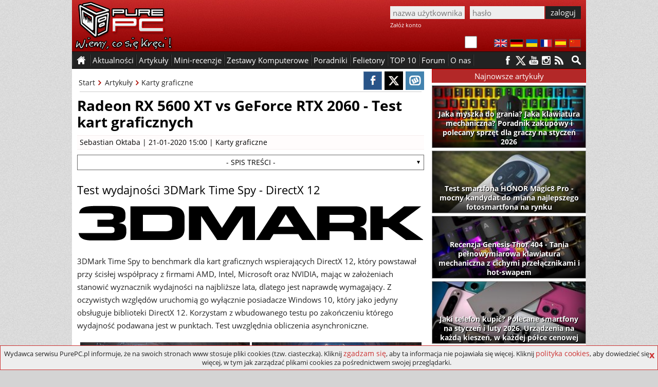

--- FILE ---
content_type: text/html; charset=utf-8
request_url: https://www.purepc.pl/radeon-rx-5600-xt-vs-geforce-rtx-2060-test-kart-graficznych?page=0,4
body_size: 13372
content:
<!DOCTYPE html>
<html dir="ltr" lang="pl-PL" itemscope itemtype="http://schema.org/Article">
<head>
<meta charset="utf-8">
<title>Radeon RX 5600 XT vs GeForce RTX 2060 - Test kart graficznych  (strona 5) | PurePC.pl</title>
<!-- Google tag (gtag.js) --><script async src="https://www.googletagmanager.com/gtag/js?id=G-W6S9PP47RV"></script>
<script>window.dataLayer = window.dataLayer || []; function gtag(){dataLayer.push(arguments);} gtag('js', new Date()); gtag('config', 'G-W6S9PP47RV');</script>
<script type="application/ld+json">
    {
      "@context": "https://schema.org",
      "@type": "Organization",
      "url": "https://www.purepc.pl",
      "logo": "https://www.purepc.pl/skin/purepc_logo.png"
    }
</script>
<meta name="description" content="Radeon RX 5600 XT vs GeForce RTX 2060 - Test kart graficznych  (strona 5) Radeon RX 5600 XT vs GeForce RTX 2060 czyli test kart graficznych za około 1300-1400 złotych. Która będzie lepsza do grania? Która jest bardziej opłacalna?">
<link rel="icon" type="image/png" href="/favicon.png" sizes="128x128">
<link rel="apple-touch-icon" sizes="128x128" href="/favicon.png">
<meta name="keywords" content="amd,cena,geforce,gry komputerowe,navi,nvidia,opłacalność,premiera,radeon,radeon rx 5600 xt,rtx 2060,specyfikacja,test,turing,wydajność">
<meta name="news_keywords" content="amd,cena,geforce,gry komputerowe,navi,nvidia,opłacalność,premiera,radeon,radeon rx 5600 xt,rtx 2060,specyfikacja,test,turing,wydajność">
<meta property="article:tag" content="amd,cena,geforce,gry komputerowe,navi,nvidia,opłacalność,premiera,radeon,radeon rx 5600 xt,rtx 2060,specyfikacja,test,turing,wydajność" /><meta property="article:published_time" content="2020-01-21T15:00:02+01:00">
<meta property="fb:app_id" content="1799556276945654">
<meta property="og:locale" content="pl_PL">
<meta property="og:type" content="article">
<meta property="og:url" content="https://www.purepc.pl/radeon-rx-5600-xt-vs-geforce-rtx-2060-test-kart-graficznych?page=0,4">
<meta property="og:title" content="Radeon RX 5600 XT vs GeForce RTX 2060 - Test kart graficznych  | PurePC.pl">
<meta property="og:description" content="Radeon RX 5600 XT vs GeForce RTX 2060 - Test kart graficznych  (strona 5) Radeon RX 5600 XT vs GeForce RTX 2060 czyli test kart graficznych za około 1300-1400 złotych. Która będzie lepsza do grania? Która jest bardziej opłacalna?">
<meta property="og:site_name" content="PurePC.pl">
<meta property="og:image" content="https://www.purepc.pl/files/Image/ArtykulHeadlines/27995.jpg">
<meta property="og:image:secure_url" content="https://www.purepc.pl/files/Image/ArtykulHeadlines/27995.jpg">
<meta property="og:image:width" content="497">
<meta property="og:image:height" content="222">
<meta itemprop="url" content="https://www.purepc.pl/radeon-rx-5600-xt-vs-geforce-rtx-2060-test-kart-graficznych?page=0,4">
<meta itemprop="name" content="Radeon RX 5600 XT vs GeForce RTX 2060 - Test kart graficznych  | PurePC.pl">
<meta itemprop="author" itemtype="Person" content="Sebastian Oktaba">
<meta itemprop="datePublished" content="2020-01-21T15:00:02+01:00">
<meta itemprop="dateModified" content="2020-01-21T15:00:02+01:00">
<meta itemprop="headline" content="Radeon RX 5600 XT vs GeForce RTX 2060 - Test kart graficznych  | PurePC.pl">
<meta itemprop="description" content="Radeon RX 5600 XT vs GeForce RTX 2060 - Test kart graficznych  (strona 5) Radeon RX 5600 XT vs GeForce RTX 2060 czyli test kart graficznych za około 1300-1400 złotych. Która będzie lepsza do grania? Która jest bardziej opłacalna?">
<meta itemprop="image" content="https://www.purepc.pl/files/Image/ArtykulHeadlines/27995.jpg">
<link rel="image_src" href="https://www.purepc.pl/files/Image/ArtykulHeadlines/27995.jpg">
<meta name="twitter:card" content="summary_large_image">
<meta name="twitter:site" content="@PurePC_">
<meta name="twitter:title" content="Radeon RX 5600 XT vs GeForce RTX 2060 - Test kart graficznych  | PurePC.pl">
<meta name="twitter:description" content="Radeon RX 5600 XT vs GeForce RTX 2060 - Test kart graficznych  (strona 5) Radeon RX 5600 XT vs GeForce RTX 2060 czyli test kart graficznych za około 1300-1400 złotych. Która będzie lepsza do grania? Która jest bardziej opłacalna?">
<meta name="twitter:creator" content="@PurePC_">
<meta name="twitter:image:src" content="https://www.purepc.pl/files/Image/ArtykulHeadlines/27995.jpg">
<link rel="prev" href="https://www.purepc.pl/radeon-rx-5600-xt-vs-geforce-rtx-2060-test-kart-graficznych?page=0,3"><link rel="next" href="https://www.purepc.pl/radeon-rx-5600-xt-vs-geforce-rtx-2060-test-kart-graficznych?page=0,5"><link rel="canonical" href="https://www.purepc.pl/radeon-rx-5600-xt-vs-geforce-rtx-2060-test-kart-graficznych?page=0,4">
<link rel="home" href="https://www.purepc.pl/" title="PurePC.pl">
<meta http-equiv="X-UA-Compatible" content="IE=edge">
<meta content="initial-scale=1.0" name="viewport">
<link rel="stylesheet" href="/skin/a.css?1a" type="text/css" media="all">
<link rel="alternate" type="application/rss+xml" title="PurePC: Najnowsze artykuły i aktualności" href="/rss_all.xml">
<link rel="alternate" type="application/rss+xml" title="PurePC: Najnowsze artykuły" href="/rss_arts.xml">
<link rel="alternate" type="application/rss+xml" title="PurePC: Najnowsze aktualności" href="/rss_news.xml">
<meta name="google-translate-customization" content="e42546c2edf81a46-14a2f94aec65d1de-gfff02131c2953569-d">
<script id="ppcjs" src="/skin/js_n.js?1a"></script>
<script>
$(window).load(function(){
	var lhash = location.hash;
	$(".comment .content > blockquote").each(function(){
		$(this).addClass('quote_long');
		$(this).append('<div class="quote_seemore">pokaż cytowany tekst</div>');
	});
	$(".comment .content").each(function(){
		if(!$(this).hasClass('commrate_low')){ 
	  		if($(this).height()>300){
				$(this).addClass('comm_longx');
			}
		}
	});
	$(".comm_longx").each(function(){
		$(this).removeClass('comm_longx');
		$(this).addClass('comm_long');
		$(this).append('<div class="comm_seemore">pokaż więcej</div>');
	});
	$('.quote_seemore').on('click',function(){
		$(this).parent().removeClass('quote_long');
		$(this).remove();
	});
	$('.comm_seemore').on('click',function(){
		$(this).parent().removeClass('comm_long');
		$(this).remove();
	});
	function load_comms(){
		$.get("/tools.php", { comm_load:27995 } ).done(function(data){
			$('.comments_wrap').html(data);
			$(".comment .content > blockquote").each(function() {
				$(this).addClass('quote_long');
				$(this).append('<div class="quote_seemore">pokaż cytowany tekst</div>');
			});
			$(".comment .content").each(function(){
				if(!$(this).hasClass('commrate_low')){ 
			  		if($(this).height()>300){
						$(this).addClass('comm_longx');
					}
				}
			});
			$(".comm_longx").each(function(){
				$(this).removeClass('comm_longx');
				$(this).addClass('comm_long');
				$(this).append('<div class="comm_seemore">pokaż więcej</div>');
			});
			$('.quote_seemore').on('click',function(){
				$(this).parent().removeClass('quote_long');
				$(this).remove();
			});
			$('.comm_seemore').on('click',function(){
				$(this).parent().removeClass('comm_long');
				$(this).remove();
			});
			if(window.location.hash){
				hash = location.href.split('#')[1];
				if(hash=='new') { $('html, body').animate({scrollTop: $(".new").first().offset().top-80}, 500);}
				else {$('html, body').animate({scrollTop: $("#"+hash).offset().top-80}, 500); }
			}
			else 
			$('html, body').animate({scrollTop: $("#comments").first().offset().top-60}, 500);
		});
	}
	if(lhash!='' && !$('#edit-comment-wrapper').length){load_comms();}
	$('.load_comments').click(function(){
		load_comms();
	});

if($('.wykres_wynik .lbl').length)
{
	$('.wykres_wynik').on('click',function(){
		if($(this).hasClass('wactive')) {
			$(".whover .wykres_wynik .lbl").each(function(index){
				$(this).text($(this).parent().attr('title'));
	    	});
			$(".whover .lblo").each(function(index){
				$(this).text($(this).prev().attr('title'));
	    	});
			$('.whover').removeClass('whover');
			$(this).removeClass('wactive');
		}
		else
		{
			$('.wactive').removeClass('wactive');
			$(this).addClass('wactive');
			$(".whover .wykres_wynik .lbl").each(function(index){
				$(this).text($(this).parent().attr('title'));
	    	});
			$(".whover .lblo").each(function(index){
				$(this).text($(this).prev().attr('title'));
	    	});
			$('.whover').removeClass('whover');
			if($(this).parent().parent().hasClass('wwgroup')){
				$(this).parent().parent().parent().addClass('whover');
			}
			else
			{
				$(this).parent().parent().addClass('whover');
			}
			seta=$(this).attr('title');
			$(".whover .wykres_wynik .lbl").each(function(index){
				proc=parseFloat(($(this).parent().attr('title')/seta)*100).toFixed(2)
				while(proc.charAt(proc.length-1)=='0'){proc=proc.slice(0,-1);}
				if(proc.charAt(proc.length - 1)=='.')proc=proc.slice(0,-1);
				$(this).text(proc+'%');
		    });
			$(".whover .lblo").each(function(index){
				proc=parseFloat(($(this).prev().attr('title')/seta)*100).toFixed(2)
				while(proc.charAt(proc.length-1)=='0'){proc=proc.slice(0,-1);}
				if(proc.charAt(proc.length - 1)=='.')proc=proc.slice(0,-1);
				$(this).text(proc+'%');
		    });
		}
    });
}
if ($('.PageMenuList ul li').length)
{
	$('.PageMenuList ul').hide();$('.PageMenuList').click(function(){$(this).children('ul').toggle();});
}
});
</script>
<script>var _gaq = _gaq || []; _gaq.push(['_setAccount', 'UA-7851040-9']); _gaq.push(['_setDomainName', 'purepc.pl']); _gaq.push(['_trackPageview']);
(function() { var ga = document.createElement('script'); ga.type = 'text/javascript'; ga.async = true; 
ga.src = 'https://ssl.google-analytics.com/ga.js'; var s = document.getElementsByTagName('script')[0]; s.parentNode.insertBefore(ga, s);
})();</script>
<script>
$(document).ready(function(){
	$('#reportbug').on('click',function(){ $('#bugsbox').show(); });
	$('#bugsclose').on('click',function(){ $(this).parent().parent().hide(); });
	$('#reportsend').on('click',function(){
		$.post(window.location.href, { reportbug: 'yes', bugtype: 1, bugtext: $('#bugtext').val(), bugmail: $('#bugmail').val(), bugsec: $('#bugsec').val() } ).done(function( data ) { alert('Zgłoszenie zostało wysłane. Dziękujemy.'); $('#bugsbox').hide(); }); return false;
	});
});
</script></head><body class="b_node">
<div class="dmbtnbox"><input class="dmbtn" type="checkbox" id="dmbtn" ><label for="dmbtn"></label></div>
<div id="bugsbox"><div id="form"><div style="text-align:center;margin:10px 0">Zgłoś błąd</div><div id="bugsclose">X</div><form enctype="multipart/form-data">
<div id="red">Zanim wyślesz zgłoszenie, upewnij się że przyczyną problemów nie jest dodatek blokujący reklamy.<br>Błędy w spisie treści artykułu zgłaszaj jako "błąd w TREŚCI".</div>
<div><div>Typ zgłoszenia</div><div><select id="bugtype" name="bugtype" required><option value="">wybierz typ zgłoszenia</option><option value="1">błąd w TREŚCI artykułu lub newsa</option><option value="2">błąd w działaniu, wyświetlaniu strony portalu</option></select></div></div>
<div><div>Treść zgłoszenia</div><div><textarea maxlength="999" id="bugtext" name="bugtext" required></textarea></div></div>
<div><div>Twój email (opcjonalnie)</div><div><input type="text" id="bugmail" name="bugmail" value=""></div></div>
<div><div>Nie wypełniaj tego pola</div><div><input type="text" id="bugsec" name="bugsec" value=" "></div></div>
<div><div><input id="reportsend" type="submit" value="Wyślij zgłoszenie błędu"></div></div></form></div></div><div id="fb-root"></div>
<script>(function(d, s, id) {
  var js, fjs = d.getElementsByTagName(s)[0];
  if (d.getElementById(id)) return;
  js = d.createElement(s); js.id = id;
  js.src = "//connect.facebook.net/pl_PL/sdk.js#xfbml=1&version=v2.3";
  fjs.parentNode.insertBefore(js, fjs);
}(document, 'script', 'facebook-jssdk'));</script>
<style>body{background:#d4d4d4 url("/skin/ppc_bg.jpg")}</style><noscript><style>a{display:none !important}</style><div style="width:980px;margin:0 auto;background:yellow;color:#000;padding:10px;text-align:center">Wygląda na to, że masz wyłączony Javascript.<br>Włącz go, bo bez niego portal nie działa prawidłowo - niektóre elementy strony mogą nie działać lub nie być poprawnie wyświetlane.</div></noscript>
<div class="header" id="top"><a id="logo" href="https://www.purepc.pl" title="PurePC.pl - polecane zestawy komputerowe, testy sprzętu, recenzje gier, relacje z wydarzeń i wiele więcej."><img src="/skin/purepc_logo.png" alt="PurePC.pl - polecane zestawy komputerowe, testy sprzętu, recenzje gier, relacje z wydarzeń i wiele więcej."></a>
<div class="loginbox">
<form action="/user?destination=/radeon-rx-5600-xt-vs-geforce-rtx-2060-test-kart-graficznych?page=0,4" method="post"  accept-charset="UTF-8">
<input type="hidden" name="form_build_id" value=""><input type="hidden" name="form_id" value="user_login" /><input type="text" name="name" class="input login" value="" placeholder="nazwa użytkownika" required><input class="input password" type="password" name="pass" placeholder="hasło" value="" required><input class="button" type="submit" name="op" value="zaloguj"><div class="cr"></div><a rel="nofollow" href="https://www.purepc.pl/user/register" class="register">Załóż konto</a></form>
</div><div class="cr"></div><div class="langbox"><a id="f1" rel="nofollow" title="English" href="https://translate.google.com/translate?sl=pl&tl=en&u=https://www.purepc.pl/radeon-rx-5600-xt-vs-geforce-rtx-2060-test-kart-graficznych?page=0,4"><img src="/skin/t_en.png" alt="English"></a><a id="f2" rel="nofollow" title="Deutsch" href="https://translate.google.com/translate?sl=pl&tl=de&u=https://www.purepc.pl/radeon-rx-5600-xt-vs-geforce-rtx-2060-test-kart-graficznych?page=0,4"><img src="/skin/t_de.png" alt="Deutsch"></a><a id="f3" rel="nofollow" title="український" href="https://translate.google.com/translate?sl=pl&tl=uk&u=https://www.purepc.pl/radeon-rx-5600-xt-vs-geforce-rtx-2060-test-kart-graficznych?page=0,4"><img src="/skin/t_ua.png" alt="український"></a><a id="f4" rel="nofollow" title="Français" href="https://translate.google.com/translate?sl=pl&tl=fr&u=https://www.purepc.pl/radeon-rx-5600-xt-vs-geforce-rtx-2060-test-kart-graficznych?page=0,4"><img src="/skin/t_fr.png" alt="Français"></a><a id="f5" rel="nofollow" title="Español" href="https://translate.google.com/translate?sl=pl&tl=es&u=https://www.purepc.pl/radeon-rx-5600-xt-vs-geforce-rtx-2060-test-kart-graficznych?page=0,4"><img src="/skin/t_es.png" alt="Español"></a><a id="f6" rel="nofollow" title="中国" href="https://translate.google.com/translate?sl=pl&tl=zh-CN&u=https://www.purepc.pl/radeon-rx-5600-xt-vs-geforce-rtx-2060-test-kart-graficznych?page=0,4"><img src="/skin/t_zh.png" alt="中国"></a></div>
</div>
<span id="nav_sticky"></span><div class="navbox_placeholder"><div class="navbox"><nav class="menu fl"><ul><li class="s"><span>&nbsp;</span></li><li class="h"><a href="/">&nbsp;</a></li><li class="s"><span>&nbsp;</span></li><li><span>Aktualności</span><ul><li><a href="/newsy" title="Wszystkie aktualności"><b>Wszystkie aktualności</b></a></li><li><a href="/newsy/akcja-partnerska" title="Aktualności: Akcja partnerska">Akcja partnerska</a></li><li><a href="/newsy/audio-foto-video" title="Aktualności: Audio Foto Video">Audio Foto Video</a></li><li><a href="/newsy/chlodzenie" title="Aktualności: Chłodzenie">Chłodzenie</a></li><li><a href="/newsy/cyberbezpieczenstwo" title="Aktualności: Cyberbezpieczeństwo">Cyberbezpieczeństwo</a></li><li><a href="/newsy/gadzety" title="Aktualności: Gadżety">Gadżety</a></li><li><a href="/newsy/informacje-prasowe" title="Aktualności: Informacje Prasowe">Informacje Prasowe</a></li><li><a href="/newsy/internet" title="Aktualności: Internet">Internet</a></li><li><a href="/newsy/karty-graficzne" title="Aktualności: Karty graficzne">Karty graficzne</a></li><li><a href="/newsy/klawiatury-i-myszki" title="Aktualności: Klawiatury i myszki">Klawiatury i myszki</a></li><li><a href="/newsy/konsole" title="Aktualności: Konsole">Konsole</a></li><li><a href="/newsy/monitory" title="Aktualności: Monitory">Monitory</a></li><li><a href="/newsy/nauka-i-technika" title="Aktualności: Nauka i technika">Nauka i technika</a></li><li><a href="/newsy/notebooki" title="Aktualności: Notebooki">Notebooki</a></li><li><a href="/newsy/o-serwisie" title="Aktualności: O serwisie">O serwisie</a></li><li><a href="/newsy/obudowy" title="Aktualności: Obudowy">Obudowy</a></li><li><a href="/newsy/oprogramowanie" title="Aktualności: Oprogramowanie">Oprogramowanie</a></li><li><a href="/newsy/pamieci-masowe" title="Aktualności: Pamięci masowe">Pamięci masowe</a></li><li><a href="/newsy/pamieci-ram" title="Aktualności: Pamięci RAM">Pamięci RAM</a></li><li><a href="/newsy/podkrecanie" title="Aktualności: Podkręcanie">Podkręcanie</a></li><li><a href="/newsy/prawo-i-gospodarka" title="Aktualności: Prawo i gospodarka">Prawo i gospodarka</a></li><li><a href="/newsy/procesory" title="Aktualności: Procesory">Procesory</a></li><li><a href="/newsy/plyty-glowne" title="Aktualności: Płyty główne">Płyty główne</a></li><li><a href="/newsy/rozrywka" title="Aktualności: Rozrywka">Rozrywka</a></li><li><a href="/newsy/smart-home-i-agd" title="Aktualności: Smart Home">Smart Home</a></li><li><a href="/newsy/sprzet-sieciowy" title="Aktualności: Sprzęt sieciowy">Sprzęt sieciowy</a></li><li><a href="/newsy/urzadzenia-mobilne" title="Aktualności: Urządzenia mobilne">Urządzenia mobilne</a></li><li><a href="/newsy/zasilacze" title="Aktualności: Zasilacze">Zasilacze</a></li><li><a href="/newsy/zestawy-komputerowe" title="Aktualności: Zestawy komputerowe">Zestawy komputerowe</a></li></ul></li><li class="s"><span>&nbsp;</span></li><li><span>Artykuły</span><ul><li><a href="/artykuly" title="Wszystkie artykuły"><b>Wszystkie artykuły</b></a></li><li><a href="/artykuly/audio-foto-video" title="Artykuły: Audio Foto Video">Audio Foto Video</a></li><li><a href="/artykuly/chlodzenie" title="Artykuły: Chłodzenie">Chłodzenie</a></li><li><a href="/artykuly/gry" title="Artykuły: Gry">Gry</a></li><li><a href="/artykuly/karty-graficzne" title="Artykuły: Karty graficzne">Karty graficzne</a></li><li><a href="/artykuly/klawiatury-i-myszki" title="Artykuły: Klawiatury i myszki">Klawiatury i myszki</a></li><li><a href="/artykuly/konsole" title="Artykuły: Konsole">Konsole</a></li><li><a href="/artykuly/krzesla" title="Artykuły: Krzesła">Krzesła</a></li><li><a href="/artykuly/monitory" title="Artykuły: Monitory">Monitory</a></li><li><a href="/artykuly/notebooki" title="Artykuły: Notebooki">Notebooki</a></li><li><a href="/artykuly/obudowy" title="Artykuły: Obudowy">Obudowy</a></li><li><a href="/artykuly/oprogramowanie" title="Artykuły: Oprogramowanie">Oprogramowanie</a></li><li><a href="/artykuly/pamieci-masowe" title="Artykuły: Pamięci masowe">Pamięci masowe</a></li><li><a href="/artykuly/pamieci-ram" title="Artykuły: Pamięci RAM">Pamięci RAM</a></li><li><a href="/artykuly/procesory" title="Artykuły: Procesory">Procesory</a></li><li><a href="/artykuly/plyty-glowne" title="Artykuły: Płyty główne">Płyty główne</a></li><li><a href="/artykuly/retro" title="Artykuły: Retro">Retro</a></li><li><a href="/artykuly/smart-home-i-agd" title="Artykuły: Smart Home i AGD">Smart Home i AGD</a></li><li><a href="/artykuly/smartfony-i-tablety" title="Artykuły: smartfony i tablety">Smartfony i tablety</a></li><li><a href="/artykuly/sprzet-sieciowy" title="Artykuły: Sprzęt sieciowy">Sprzęt sieciowy</a></li><li><a href="/artykuly/technologia" title="Artykuły: Technologia">Technologia</a></li><li><a href="/artykuly/wydarzenia" title="Artykuły: Wydarzenia">Wydarzenia</a></li><li><a href="/artykuly/zasilacze" title="Artykuły: Zasilacze">Zasilacze</a></li><li><a href="/zestawy-komputerowe" title="Artykuły: Zestawy komputerowe">Zestawy komputerowe</a></li></ul></li><li class="s"><span>&nbsp;</span></li><li><span>Mini-recenzje</span><ul><li><a href="/minirecenzje" title="Wszystkie mini-recenzje"><b>Wszystkie mini-recenzje</b></a></li><li><a href="/minirecenzje/audio-foto-video" title="Mini-recenzje: Audio Foto Video">Audio Foto Video</a></li><li><a href="/minirecenzje/chlodzenie" title="Mini-recenzje: Chłodzenie">Chłodzenie</a></li><li><a href="/minirecenzje/gadzety" title="Mini-recenzje: Gadżety">Gadżety</a></li><li><a href="/minirecenzje/gry" title="Mini-recenzje: Gry">Gry</a></li><li><a href="/minirecenzje/karty-graficzne" title="Mini-recenzje: Karty graficzne">Karty graficzne</a></li><li><a href="/minirecenzje/klawiatury-i-myszki" title="Mini-recenzje: Klawiatury i myszki">Klawiatury i myszki</a></li><li><a href="/minirecenzje/kontrolery-gier" title="Mini-recenzje: Kontrolery gier">Kontrolery gier</a></li><li><a href="/minirecenzje/monitory" title="Mini-recenzje: Monitory">Monitory</a></li><li><a href="/minirecenzje/notebooki" title="Mini-recenzje: Notebooki">Notebooki</a></li><li><a href="/minirecenzje/obudowy" title="Mini-recenzje: Obudowy">Obudowy</a></li><li><a href="/minirecenzje/oprogramowanie" title="Mini-recenzje: Oprogramowanie">Oprogramowanie</a></li><li><a href="/minirecenzje/pamieci-masowe" title="Mini-recenzje: Pamięci masowe">Pamięci masowe</a></li><li><a href="/minirecenzje/pamieci-ram" title="Mini-recenzje: Pamięci RAM">Pamięci RAM</a></li><li><a href="/minirecenzje/procesory" title="Mini-recenzje: Procesory">Procesory</a></li><li><a href="/minirecenzje/plyty-glowne" title="Mini-recenzje: Płyty główne">Płyty główne</a></li><li><a href="/minirecenzje/smartfony-i-telefony" title="Mini-recenzje: Smartfony i telefony">Smartfony i telefony</a></li><li><a href="/minirecenzje/smartwatche-i-smartbandy" title="Mini-recenzje: Smartwatche i smartbandy">Smartwatche i smartbandy</a></li><li><a href="/minirecenzje/sprzet-sieciowy" title="Mini-recenzje: Sprzęt sieciowy">Sprzęt sieciowy</a></li><li><a href="/minirecenzje/tablety-i-czytniki" title="Mini-recenzje: Tablety i czytniki">Tablety i czytniki</a></li><li><a href="/minirecenzje/telewizory-i-przystawki" title="Mini-recenzje: Telewizory i przystawki">Telewizory i przystawki</a></li><li><a href="/minirecenzje/zasilacze" title="Mini-recenzje: Zasilacze">Zasilacze</a></li><li><a href="/minirecenzje/zestawy-komputerowe" title="Mini-recenzje: Zestawy komputerowe">Zestawy komputerowe</a></li></ul></li><li class="s"><span>&nbsp;</span></li><li><a href="/artykuly/zestawy-komputerowe" title="Polecane zestawy komputerowe">Zestawy Komputerowe</a></li><li class="s"><span>&nbsp;</span></li><li><a href="/artykuly/poradniki" title="Poradniki">Poradniki</a></li><li class="s"><span>&nbsp;</span></li><li><a href="/felietony" title="Felietony">Felietony</a></li><li class="s"><span>&nbsp;</span></li><li><a href="/inne/top-10" title="TOP 10">TOP 10</a></li><li class="s"><span>&nbsp;</span></li><li><a href="http://forum.purepc.pl" title="Forum">Forum</a></li><li class="s"><span>&nbsp;</span></li><li><span>O nas</span><ul><li><a href="/kontakt" title="Kontakt z PurePC">Kontakt z nami</a></li><li><a href="/redakcja" title="Redakcja PurePC">Redakcja PurePC</a></li><li><a href="/rekrutacja-dolacz-do-purepc-praca" title="Dołącz do nas">Dołacz do nas</a></li><li><a href="/regulamin" title="Regulamin portalu PurePC.pl">Regulamin</a></li><li><a href="/reklama" title="Reklama na PurePC">Reklama u nas</a></li><li><a href="/polityka-plikow-cookies" title="Polityka plików cookies">Polityka cookies</a></li><li><a href="/polityka-prywatnosci" title="Polityka prywatności">Polityka prywatności</a></li><li><a href="/test-predkosci-lacza-purepc-pl" title="Test prędkości łącza">Test prędkości łącza</a></li>
</ul></li><li class="s"><span>&nbsp;</span></li><li class="cr"></li></ul></nav>
<a class="mtotop" href="#top" title="Przewiń stronę do góry"></a>
<div class="searchbox fr"><a href="/wyszukiwarka" aria-label="Wyszukiwarka"></a><div class="cr"></div></div>
<div class="social fr"><a rel="nofollow" class="s_facebook" href="https://facebook.com/PurePC" title="PurePC na Facebooku"></a><a rel="nofollow" class="s_twitter" href="https://twitter.com/PurePC_" title="PurePC na Twitterze"></a><a rel="nofollow" class="s_youtube" href="https://www.youtube.com/user/PurePC" title="PurePC na YouTube"></a><a rel="nofollow" class="s_instagram" href="http://instagram.com/purepc.pl/" title="PurePC na Instagram"></a><a class="s_rss" href="https://www.purepc.pl/rss_all.xml" title="Kanał RSS"></a></div>
</div></div><div class="container">



<div class="main"><div class="artbox" itemprop="mainEntityOfPage">
<!--cs-->	<div class="node-top"><div class="article-options right">
			<a href="https://www.facebook.com/sharer/sharer.php?u=https://www.purepc.pl/radeon-rx-5600-xt-vs-geforce-rtx-2060-test-kart-graficznych?page=0,4" title="Udostępnij na FB" class="soc_fb" onclick="javascript:void window.open('https://www.facebook.com/sharer/sharer.php?u=https://www.purepc.pl/radeon-rx-5600-xt-vs-geforce-rtx-2060-test-kart-graficznych?page=0,4','1450366554478','width=700,height=500,toolbar=0,menubar=0,location=0,status=1,scrollbars=1,resizable=1,left=0,top=0');return false;"></a><a href="https://twitter.com/share?&amp;url=https://www.purepc.pl/radeon-rx-5600-xt-vs-geforce-rtx-2060-test-kart-graficznych?page=0,4" class="soc_tw" title="Udostępnij na Twitter" onclick="javascript:void window.open('https://twitter.com/share?&amp;url=https://www.purepc.pl/radeon-rx-5600-xt-vs-geforce-rtx-2060-test-kart-graficznych?page=0,4','1450366554478','width=700,height=500,toolbar=0,menubar=0,location=0,status=1,scrollbars=1,resizable=1,left=0,top=0');return false;"></a><a href="https://www.wykop.pl/dodaj/link/?url=https://www.purepc.pl/radeon-rx-5600-xt-vs-geforce-rtx-2060-test-kart-graficznych?page=0,4&title=Radeon RX 5600 XT vs GeForce RTX 2060 - Test kart graficznych &desc=opis" class="soc_wk" title="Udostępnij na Wykop" onclick="javascript:void window.open('https://www.wykop.pl/dodaj/link/?url=https://www.purepc.pl/radeon-rx-5600-xt-vs-geforce-rtx-2060-test-kart-graficznych?page=0,4&title=Radeon RX 5600 XT vs GeForce RTX 2060 - Test kart graficznych &desc=opis','1450366554478','width=700,height=500,toolbar=0,menubar=0,location=0,status=1,scrollbars=1,resizable=1,left=0,top=0');return false;"></a>
		</div><div class="breadcrumbs">			<a class="bc_item" href="/">Start</a>			<a class="bc_item" href="/artykuly">Artykuły</a>
						<a class="bc_target" href="/artykuly/karty-graficzne">Karty graficzne</a>			<div class="cr"></div></div><div class="cr"></div><hr>
		</div>
			<div id="node-27995" class="node">
		<h1 title="Radeon RX 5600 XT vs GeForce RTX 2060 - Test kart graficznych ">Radeon RX 5600 XT vs GeForce RTX 2060 - Test kart graficznych </h1><div class="ni_meta"><a href="/user/44" title="Wyświetla profil użytkownika.">Sebastian Oktaba</a> | 21-01-2020 15:00 | <ul><li class="taxonomy_term_11 first"><a href="/artykuly/karty-graficzne" rel="tag" title="">Karty graficzne</a></li></ul></div><div class="content clear-block">
		<!--uss_start2--><div class="PageMenuList" id="PageMenuList"><h2> - SPIS TREŚCI - </h2><ul><li><a href="/radeon-rx-5600-xt-vs-geforce-rtx-2060-test-kart-graficznych">1 - Mocna konkurencja dla GeForce RTX 2060</a></li><li><a href="/radeon-rx-5600-xt-vs-geforce-rtx-2060-test-kart-graficznych?page=0,1">2 - AMD RDNA Turing - Architektura w pigułce</a></li><li><a href="/radeon-rx-5600-xt-vs-geforce-rtx-2060-test-kart-graficznych?page=0,2">3 - Sapphire Radeon RX 5600 XT Pulse -  Budowa i parametry techniczne</a></li><li><a href="/radeon-rx-5600-xt-vs-geforce-rtx-2060-test-kart-graficznych?page=0,3">4 - Platforma testowa i wykorzystane sterowniki</a></li><li><a href="/radeon-rx-5600-xt-vs-geforce-rtx-2060-test-kart-graficznych?page=0,4">5 - Test wydajności Sapphire Radeon RX 5600 XT Pulse - 3DMark Time Spy</a></li><li><a href="/radeon-rx-5600-xt-vs-geforce-rtx-2060-test-kart-graficznych?page=0,5">6 - Test wydajności Sapphire Radeon RX 5600 XT Pulse - Assassin's Creed: Odyssey</a></li><li><a href="/radeon-rx-5600-xt-vs-geforce-rtx-2060-test-kart-graficznych?page=0,6">7 - Test wydajności Sapphire Radeon RX 5600 XT Pulse - Battlefield V</a></li><li><a href="/radeon-rx-5600-xt-vs-geforce-rtx-2060-test-kart-graficznych?page=0,7">8 - Test wydajności Sapphire Radeon RX 5600 XT Pulse - Hitman 2</a></li><li><a href="/radeon-rx-5600-xt-vs-geforce-rtx-2060-test-kart-graficznych?page=0,8">9 - Test wydajności Sapphire Radeon RX 5600 XT Pulse - Kingdom Come: Deliverance </a></li><li><a href="/radeon-rx-5600-xt-vs-geforce-rtx-2060-test-kart-graficznych?page=0,9">10 - Test wydajności Sapphire Radeon RX 5600 XT Pulse - Metro Exodus</a></li><li><a href="/radeon-rx-5600-xt-vs-geforce-rtx-2060-test-kart-graficznych?page=0,10">11 - Test wydajności Sapphire Radeon RX 5600 XT Pulse - Red Dead Redemption 2</a></li><li><a href="/radeon-rx-5600-xt-vs-geforce-rtx-2060-test-kart-graficznych?page=0,11">12 - Test wydajności Sapphire Radeon RX 5600 XT Pulse - Shadow of the Tomb Raider</a></li><li><a href="/radeon-rx-5600-xt-vs-geforce-rtx-2060-test-kart-graficznych?page=0,12">13 - Test wydajności Sapphire Radeon RX 5600 XT Pulse - Witcher 3: Wild Hunt</a></li><li><a href="/radeon-rx-5600-xt-vs-geforce-rtx-2060-test-kart-graficznych?page=0,13">14 - Test wydajności Sapphire Radeon RX 5600 XT Pulse - Wolfenstein II</a></li><li><a href="/radeon-rx-5600-xt-vs-geforce-rtx-2060-test-kart-graficznych?page=0,14">15 - Overclocking - maksymalne stabilne zegary </a></li><li><a href="/radeon-rx-5600-xt-vs-geforce-rtx-2060-test-kart-graficznych?page=0,15">16 - Test wydajności Sapphire Radeon RX 5600 XT Pulse - 3DMark Time Spy (OC)</a></li><li><a href="/radeon-rx-5600-xt-vs-geforce-rtx-2060-test-kart-graficznych?page=0,16">17 - Test wydajności Sapphire Radeon RX 5600 XT Pulse - Battlefield V (OC)</a></li><li><a href="/radeon-rx-5600-xt-vs-geforce-rtx-2060-test-kart-graficznych?page=0,17">18 - Test wydajności Sapphire Radeon RX 5600 XT Pulse - Witcher 3: Wild Hunt (OC)</a></li><li><a href="/radeon-rx-5600-xt-vs-geforce-rtx-2060-test-kart-graficznych?page=0,18">19 - Test wydajności Sapphire Radeon RX 5600 XT Pulse - Wolfenstein II (OC)</a></li><li><a href="/radeon-rx-5600-xt-vs-geforce-rtx-2060-test-kart-graficznych?page=0,19">20 - Pobór mocy - Spoczynek i obciążenie (Battlefield V)</a></li><li><a href="/radeon-rx-5600-xt-vs-geforce-rtx-2060-test-kart-graficznych?page=0,20">21 - Pomiar temperatur - Spoczynek i obciążenie (Wiedźmin 3)</a></li><li><a href="/radeon-rx-5600-xt-vs-geforce-rtx-2060-test-kart-graficznych?page=0,21">22 - Pomiar temperatur - GDDR6, VRM, GPU Hotspot (Wiedźmin 3)</a></li><li><a href="/radeon-rx-5600-xt-vs-geforce-rtx-2060-test-kart-graficznych?page=0,22">23 - Pomiar głośności - Spoczynek i obciążenie (Wiedźmin 3)</a></li><li><a href="/radeon-rx-5600-xt-vs-geforce-rtx-2060-test-kart-graficznych?page=0,23">24 - Podsumowanie - Jest mocna odpowiedź do Zielonych</a></li></ul></div><!--uss_end2--><!--uss_start--><!--uss_end--><!--paging_filter-->
<h2>Test wydajności 3DMark Time Spy - DirectX 12</h2>
<p class="center"><img src="https://www.purepc.pl/image/artykul/2019/02/06_nvidia_geforce_i_amd_radeon_test_wydajnosci_kart_graficznych_nc0.png" alt="NVIDIA GeForce i AMD Radeon - Test wydajności kart graficznych [nc1]" /></p>
<p>3DMark Time Spy to benchmark dla kart graficznych wspierających DirectX 12, który powstawał przy ścisłej współpracy z firmami AMD, Intel, Microsoft oraz NVIDIA, mając w założeniach stanowić wyznacznik wydajności na najbliższe lata, dlatego jest naprawdę wymagający. Z oczywistych względów uruchomią go wyłącznie posiadacze Windows 10, który jako jedyny obsługuje biblioteki DirectX 12. Korzystam z wbudowanego testu po zakończeniu którego wydajność podawana jest w punktach. Test uwzględnia obliczenia asynchroniczne.</p>
<p class="center"><img src="https://www.purepc.pl/image/artykul/2019/02/06_nvidia_geforce_i_amd_radeon_test_wydajnosci_kart_graficznych_nc1.jpg" alt="NVIDIA GeForce i AMD Radeon - Test wydajności kart graficznych [nc2]" /> <img src="https://www.purepc.pl/image/artykul/2019/02/06_nvidia_geforce_i_amd_radeon_test_wydajnosci_kart_graficznych_nc2.jpg" alt="NVIDIA GeForce i AMD Radeon - Test wydajności kart graficznych [nc3]" /></p>
<div class="wykres">
<div class="wykres_logo"><img src="https://www.purepc.pl/files/Image/do_artykulow/water/150_A100.png" alt="PurePC" /></div>
<div class="wykres_opis">
<p class="wykres_tytul">3DMark - Time Spy</p>
<p class="wykres_podtytul">2560x1440 / Async ON / DirectX 12</p>
<p class="wykres_jednostka">Graphics &amp; Score (więcej = lepiej)</p>
</div>
<div class="clr">&#160;</div>
<div style="position:relative;">
<div style="width:451px;" class="skala">
<div style="width: 55.25px; padding-top: 906px;" class="porcja">
<div class="lbl">1750</div>
</div>
<div style="width: 55.25px; padding-top: 906px;" class="porcja">
<div class="lbl">3500</div>
</div>
<div style="width: 55.25px; padding-top: 906px;" class="porcja">
<div class="lbl">5250</div>
</div>
<div style="width: 55.25px; padding-top: 906px;" class="porcja">
<div class="lbl">7000</div>
</div>
<div style="width: 55.25px; padding-top: 906px;" class="porcja">
<div class="lbl">8750</div>
</div>
<div style="width: 55.25px; padding-top: 906px;" class="porcja">
<div class="lbl">10500</div>
</div>
<div style="width: 55.25px; padding-top: 906px;" class="porcja">
<div class="lbl">12250</div>
</div>
<div style="width: 55.25px; padding-top: 906px;" class="porcja">
<div class="lbl">14000</div>
</div>
<div class="clr">&#160;</div>
</div>
<div class="wykres_zawartosc dbar">
<div class="wykres_nazwa dline dbar"><b>NVIDIA GeForce RTX 2080 Ti</b><br />
1350(1680)/14000 MHz, 11 GB 352-bit</div>
<div class="wykres_wyniki dline dbar">
<div class="wykres_wynik ww1 chart1" style="width:442.47px" title="13828">
<div class="lbl">13828</div>
</div>
<div class="clr">&#160;</div>
<div class="wykres_wynik ww2 chart1_2" style="width:409.27px" title="12795">
<div class="lbl">12795</div>
</div>
<div class="clr">&#160;</div>
</div>
<div class="clr">&#160;</div>
<div class="wykres_nazwa dline dbar"><b>NVIDIA GeForce RTX 2080 SUPER</b><br />
1650(1860)/15500 MHz, 8 GB 256-bit</div>
<div class="wykres_wyniki dline dbar">
<div class="wykres_wynik ww1 chart1" style="width:371.15px" title="11609">
<div class="lbl">11609</div>
</div>
<div class="clr">&#160;</div>
<div class="wykres_wynik ww2 chart1_2" style="width:355.59px" title="11125">
<div class="lbl">11125</div>
</div>
<div class="clr">&#160;</div>
</div>
<div class="clr">&#160;</div>
<div class="wykres_nazwa dline dbar"><b>NVIDIA GeForce RTX 2080</b><br />
1515(1875)/14000 MHz, 8 GB 256-bit</div>
<div class="wykres_wyniki dline dbar">
<div class="wykres_wynik ww1 chart1" style="width:355.24px" title="11114">
<div class="lbl">11114</div>
</div>
<div class="clr">&#160;</div>
<div class="wykres_wynik ww2 chart1_2" style="width:342.64px" title="10722">
<div class="lbl">10722</div>
</div>
<div class="clr">&#160;</div>
</div>
<div class="clr">&#160;</div>
<div class="wykres_nazwa dline dbar"><b>NVIDIA GeForce RTX 2070 SUPER</b><br />
1605(1830)/14000 MHz, 8 GB 256-bit</div>
<div class="wykres_wyniki dline dbar">
<div class="wykres_wynik ww1 chart1" style="width:327.21px" title="10242">
<div class="lbl">10242</div>
</div>
<div class="clr">&#160;</div>
<div class="wykres_wynik ww2 chart1_2" style="width:320.42px" title="10031">
<div class="lbl">10031</div>
</div>
<div class="clr">&#160;</div>
</div>
<div class="clr">&#160;</div>
<div class="wykres_nazwa dline dbar"><b>NVIDIA GeForce GTX 1080 Ti</b><br />
1480(1633)/11008 MHz, 11 GB 352-bit</div>
<div class="wykres_wyniki dline dbar">
<div class="wykres_wynik ww1 chart1" style="width:302.42px" title="9471">
<div class="lbl">9471</div>
</div>
<div class="clr">&#160;</div>
<div class="wykres_wynik ww2 chart1_2" style="width:299.60px" title="9383">
<div class="lbl">9383</div>
</div>
<div class="clr">&#160;</div>
</div>
<div class="clr">&#160;</div>
<div class="wykres_nazwa dline dbar"><b>AMD Radeon VII</b><br />
1450(1750)2000 MHz, 16 GB 4096-bit</div>
<div class="wykres_wyniki dline dbar">
<div class="wykres_wynik ww1 chart1" style="width:282.79px" title="8860">
<div class="lbl">8860</div>
</div>
<div class="clr">&#160;</div>
<div class="wykres_wynik ww2 chart1_2" style="width:282.21px" title="8842">
<div class="lbl">8842</div>
</div>
<div class="clr">&#160;</div>
</div>
<div class="clr">&#160;</div>
<div class="wykres_nazwa dline dbar"><b>AMD Radeon RX 5700 XT</b><br />
1605(1775)/14000 MHz, 8 GB 256-bit</div>
<div class="wykres_wyniki dline dbar">
<div class="wykres_wynik ww1 chart1" style="width:279.31px" title="8752">
<div class="lbl">8752</div>
</div>
<div class="clr">&#160;</div>
<div class="wykres_wynik ww2 chart1_2" style="width:279.35px" title="8753">
<div class="lbl">8753</div>
</div>
<div class="clr">&#160;</div>
</div>
<div class="clr">&#160;</div>
<div class="wykres_nazwa dline dbar"><b>NVIDIA GeForce RTX 2060 SUPER</b><br />
1470(1740)/14000 MHz, 8 GB 256-bit</div>
<div class="wykres_wyniki dline dbar">
<div class="wykres_wynik ww1 chart1" style="width:276.42px" title="8662">
<div class="lbl">8662</div>
</div>
<div class="clr">&#160;</div>
<div class="wykres_wynik ww2 chart1_2" style="width:277.67px" title="8701">
<div class="lbl">8701</div>
</div>
<div class="clr">&#160;</div>
</div>
<div class="clr">&#160;</div>
<div class="wykres_nazwa dline dbar"><b>AMD Radeon RX 5700</b><br />
1465(1661)/14000 MHz, 8 GB 256-bit</div>
<div class="wykres_wyniki dline dbar">
<div class="wykres_wynik ww1 chart1" style="width:249.26px" title="7817">
<div class="lbl">7817</div>
</div>
<div class="clr">&#160;</div>
<div class="wykres_wynik ww2 chart1_2" style="width:254.44px" title="7978">
<div class="lbl">7978</div>
</div>
<div class="clr">&#160;</div>
</div>
<div class="clr">&#160;</div>
<div class="wykres_nazwa dline dbar"><b>Sapphire RX 5600 XT Pulse (P)</b><br />
1420(1680)14000 MHz, 6 GB 192-bit</div>
<div class="wykres_wyniki dline dbar">
<div class="wykres_wynik ww1 chart2" style="width:240.65px" title="7549">
<div class="lbl">7549</div>
</div>
<div class="clr">&#160;</div>
<div class="wykres_wynik ww2 chart2_2" style="width:245.11px" title="7688">
<div class="lbl">7688</div>
</div>
<div class="clr">&#160;</div>
</div>
<div class="clr">&#160;</div>
<div class="wykres_nazwa dline dbar"><b>NVIDIA GeForce RTX 2060</b><br />
1365(1800)/14000 MHz, 6 GB 192-bit</div>
<div class="wykres_wyniki dline dbar">
<div class="wykres_wynik ww1 chart0" style="width:239.68px" title="7519">
<div class="lbl">7519</div>
</div>
<div class="clr">&#160;</div>
<div class="wykres_wynik ww2 chart0_2" style="width:245.05px" title="7686">
<div class="lbl">7686</div>
</div>
<div class="clr">&#160;</div>
</div>
<div class="clr">&#160;</div>
<div class="wykres_nazwa dline dbar"><b>Sapphire Radeon RX Vega 64 Nitro+</b><br />
1423(1515)/1890 MHz, 8 GB 2048-bit</div>
<div class="wykres_wyniki dline dbar">
<div class="wykres_wynik ww1 chart1" style="width:230.17px" title="7223">
<div class="lbl">7223</div>
</div>
<div class="clr">&#160;</div>
<div class="wykres_wynik ww2 chart1_2" style="width:237.34px" title="7446">
<div class="lbl">7446</div>
</div>
<div class="clr">&#160;</div>
</div>
<div class="clr">&#160;</div>
<div class="wykres_nazwa dline dbar"><b>NVIDIA GeForce GTX 1080</b><br />
1607(1772)/10008 MHz, 8 GB 256-bit</div>
<div class="wykres_wyniki dline dbar">
<div class="wykres_wynik ww1 chart1" style="width:229.27px" title="7195">
<div class="lbl">7195</div>
</div>
<div class="clr">&#160;</div>
<div class="wykres_wynik ww2 chart1_2" style="width:236.24px" title="7412">
<div class="lbl">7412</div>
</div>
<div class="clr">&#160;</div>
</div>
<div class="clr">&#160;</div>
<div class="wykres_nazwa dline dbar"><b>Sapphire RX 5600 XT Pulse (S)</b><br />
1235(1564)12000 MHz, 6 GB 192-bit</div>
<div class="wykres_wyniki dline dbar">
<div class="wykres_wynik ww1 chart2" style="width:220.17px" title="6912">
<div class="lbl">6912</div>
</div>
<div class="clr">&#160;</div>
<div class="wykres_wynik ww2 chart2_2" style="width:226.92px" title="7122">
<div class="lbl">7122</div>
</div>
<div class="clr">&#160;</div>
</div>
<div class="clr">&#160;</div>
</div>
<div class="clr">&#160;</div>
</div>
</div>
<div class="wykres_legenda">
<div class="clr">&#160;</div>
</div>
<ul class="pager"><li class="pager-first first"><a href="/radeon-rx-5600-xt-vs-geforce-rtx-2060-test-kart-graficznych?page=0,0" title="Przejdź do pierwszej strony" class="active">« pierwsza</a></li>
<li class="pager-previous"><a href="/radeon-rx-5600-xt-vs-geforce-rtx-2060-test-kart-graficznych?page=0,3" title="Przejdź do poprzedniej strony" class="active">‹ poprzednia</a></li>
<li class="pager-item"><a href="/radeon-rx-5600-xt-vs-geforce-rtx-2060-test-kart-graficznych?page=0,0" title="Przejdź do strony 1" class="active">1</a></li>
<li class="pager-item"><a href="/radeon-rx-5600-xt-vs-geforce-rtx-2060-test-kart-graficznych?page=0,1" title="Przejdź do strony 2" class="active">2</a></li>
<li class="pager-item"><a href="/radeon-rx-5600-xt-vs-geforce-rtx-2060-test-kart-graficznych?page=0,2" title="Przejdź do strony 3" class="active">3</a></li>
<li class="pager-item"><a href="/radeon-rx-5600-xt-vs-geforce-rtx-2060-test-kart-graficznych?page=0,3" title="Przejdź do strony 4" class="active">4</a></li>
<li class="pager-current">5</li>
<li class="pager-item"><a href="/radeon-rx-5600-xt-vs-geforce-rtx-2060-test-kart-graficznych?page=0,5" title="Przejdź do strony 6" class="active">6</a></li>
<li class="pager-item"><a href="/radeon-rx-5600-xt-vs-geforce-rtx-2060-test-kart-graficznych?page=0,6" title="Przejdź do strony 7" class="active">7</a></li>
<li class="pager-item"><a href="/radeon-rx-5600-xt-vs-geforce-rtx-2060-test-kart-graficznych?page=0,7" title="Przejdź do strony 8" class="active">8</a></li>
<li class="pager-item"><a href="/radeon-rx-5600-xt-vs-geforce-rtx-2060-test-kart-graficznych?page=0,8" title="Przejdź do strony 9" class="active">9</a></li>
<li class="pager-ellipsis">…</li>
<li class="pager-next"><a href="/radeon-rx-5600-xt-vs-geforce-rtx-2060-test-kart-graficznych?page=0,5" title="Przejdź do następnej strony" class="active">następna ›</a></li>
<li class="pager-last last"><a href="/radeon-rx-5600-xt-vs-geforce-rtx-2060-test-kart-graficznych?page=0,23" title="Przejdź do ostatniej strony" class="active">ostatnia »</a></li>
</ul><!--uss_start2--><div class="PageMenuList" id="PageMenuList2"><h2> - SPIS TREŚCI - </h2><ul><li><a href="/radeon-rx-5600-xt-vs-geforce-rtx-2060-test-kart-graficznych">1 - Mocna konkurencja dla GeForce RTX 2060</a></li><li><a href="/radeon-rx-5600-xt-vs-geforce-rtx-2060-test-kart-graficznych?page=0,1">2 - AMD RDNA Turing - Architektura w pigułce</a></li><li><a href="/radeon-rx-5600-xt-vs-geforce-rtx-2060-test-kart-graficznych?page=0,2">3 - Sapphire Radeon RX 5600 XT Pulse -  Budowa i parametry techniczne</a></li><li><a href="/radeon-rx-5600-xt-vs-geforce-rtx-2060-test-kart-graficznych?page=0,3">4 - Platforma testowa i wykorzystane sterowniki</a></li><li><a href="/radeon-rx-5600-xt-vs-geforce-rtx-2060-test-kart-graficznych?page=0,4">5 - Test wydajności Sapphire Radeon RX 5600 XT Pulse - 3DMark Time Spy</a></li><li><a href="/radeon-rx-5600-xt-vs-geforce-rtx-2060-test-kart-graficznych?page=0,5">6 - Test wydajności Sapphire Radeon RX 5600 XT Pulse - Assassin's Creed: Odyssey</a></li><li><a href="/radeon-rx-5600-xt-vs-geforce-rtx-2060-test-kart-graficznych?page=0,6">7 - Test wydajności Sapphire Radeon RX 5600 XT Pulse - Battlefield V</a></li><li><a href="/radeon-rx-5600-xt-vs-geforce-rtx-2060-test-kart-graficznych?page=0,7">8 - Test wydajności Sapphire Radeon RX 5600 XT Pulse - Hitman 2</a></li><li><a href="/radeon-rx-5600-xt-vs-geforce-rtx-2060-test-kart-graficznych?page=0,8">9 - Test wydajności Sapphire Radeon RX 5600 XT Pulse - Kingdom Come: Deliverance </a></li><li><a href="/radeon-rx-5600-xt-vs-geforce-rtx-2060-test-kart-graficznych?page=0,9">10 - Test wydajności Sapphire Radeon RX 5600 XT Pulse - Metro Exodus</a></li><li><a href="/radeon-rx-5600-xt-vs-geforce-rtx-2060-test-kart-graficznych?page=0,10">11 - Test wydajności Sapphire Radeon RX 5600 XT Pulse - Red Dead Redemption 2</a></li><li><a href="/radeon-rx-5600-xt-vs-geforce-rtx-2060-test-kart-graficznych?page=0,11">12 - Test wydajności Sapphire Radeon RX 5600 XT Pulse - Shadow of the Tomb Raider</a></li><li><a href="/radeon-rx-5600-xt-vs-geforce-rtx-2060-test-kart-graficznych?page=0,12">13 - Test wydajności Sapphire Radeon RX 5600 XT Pulse - Witcher 3: Wild Hunt</a></li><li><a href="/radeon-rx-5600-xt-vs-geforce-rtx-2060-test-kart-graficznych?page=0,13">14 - Test wydajności Sapphire Radeon RX 5600 XT Pulse - Wolfenstein II</a></li><li><a href="/radeon-rx-5600-xt-vs-geforce-rtx-2060-test-kart-graficznych?page=0,14">15 - Overclocking - maksymalne stabilne zegary </a></li><li><a href="/radeon-rx-5600-xt-vs-geforce-rtx-2060-test-kart-graficznych?page=0,15">16 - Test wydajności Sapphire Radeon RX 5600 XT Pulse - 3DMark Time Spy (OC)</a></li><li><a href="/radeon-rx-5600-xt-vs-geforce-rtx-2060-test-kart-graficznych?page=0,16">17 - Test wydajności Sapphire Radeon RX 5600 XT Pulse - Battlefield V (OC)</a></li><li><a href="/radeon-rx-5600-xt-vs-geforce-rtx-2060-test-kart-graficznych?page=0,17">18 - Test wydajności Sapphire Radeon RX 5600 XT Pulse - Witcher 3: Wild Hunt (OC)</a></li><li><a href="/radeon-rx-5600-xt-vs-geforce-rtx-2060-test-kart-graficznych?page=0,18">19 - Test wydajności Sapphire Radeon RX 5600 XT Pulse - Wolfenstein II (OC)</a></li><li><a href="/radeon-rx-5600-xt-vs-geforce-rtx-2060-test-kart-graficznych?page=0,19">20 - Pobór mocy - Spoczynek i obciążenie (Battlefield V)</a></li><li><a href="/radeon-rx-5600-xt-vs-geforce-rtx-2060-test-kart-graficznych?page=0,20">21 - Pomiar temperatur - Spoczynek i obciążenie (Wiedźmin 3)</a></li><li><a href="/radeon-rx-5600-xt-vs-geforce-rtx-2060-test-kart-graficznych?page=0,21">22 - Pomiar temperatur - GDDR6, VRM, GPU Hotspot (Wiedźmin 3)</a></li><li><a href="/radeon-rx-5600-xt-vs-geforce-rtx-2060-test-kart-graficznych?page=0,22">23 - Pomiar głośności - Spoczynek i obciążenie (Wiedźmin 3)</a></li><li><a href="/radeon-rx-5600-xt-vs-geforce-rtx-2060-test-kart-graficznych?page=0,23">24 - Podsumowanie - Jest mocna odpowiedź do Zielonych</a></li></ul></div><!--uss_end2--></div>
				<div class="googlenews">Bądź na bieżąco - obserwuj <a href="https://news.google.com/publications/CAAqIggKIhxDQklTRHdnTWFnc0tDWEIxY21Wd1l5NXdiQ2dBUAE?hl=pl&gl=PL&ceid=PL%3Apl">PurePC.pl na Google News</a></div>
		<div class="ni_meta tags">Tagi: <ul><li class="taxonomy_term_145"><a href="/tagi/amd" rel="tag" title="">amd</a>,</li> <li class="taxonomy_term_204"><a href="/tagi/cena" rel="tag" title="">cena</a>,</li> <li class="taxonomy_term_161"><a href="/tagi/geforce" rel="tag" title="">geforce</a>,</li> <li class="taxonomy_term_1127"><a href="/tagi/gry-komputerowe" rel="tag" title="">gry komputerowe</a>,</li> <li class="taxonomy_term_6272"><a href="/tagi/navi" rel="tag" title="">navi</a>,</li> <li class="taxonomy_term_98"><a href="/tagi/nvidia" rel="tag" title="">nvidia</a>,</li> <li class="taxonomy_term_4493"><a href="/tagi/oplacalnosc" rel="tag" title="">opłacalność</a>,</li> <li class="taxonomy_term_77"><a href="/tagi/porownanie" rel="tag" title="">porównanie</a>,</li> <li class="taxonomy_term_971"><a href="/tagi/premiera" rel="tag" title="">premiera</a>,</li> <li class="taxonomy_term_178"><a href="/tagi/radeon" rel="tag" title="">radeon</a>,</li> <li class="taxonomy_term_25821"><a href="/tagi/radeon-rx-5600-xt" rel="tag" title="">radeon rx 5600 xt</a>,</li> <li class="taxonomy_term_19594"><a href="/tagi/rtx-2060" rel="tag" title="">rtx 2060</a>,</li> <li class="taxonomy_term_754"><a href="/tagi/specyfikacja" rel="tag" title="">specyfikacja</a>,</li> <li class="taxonomy_term_104"><a href="/tagi/test" rel="tag" title="">test</a>,</li> <li class="taxonomy_term_8942"><a href="/tagi/turing" rel="tag" title="">turing</a>,</li> <li class="taxonomy_term_877 last"><a href="/tagi/wydajnosc" rel="tag" title="">wydajność</a></li></ul></div>				<div class="article-options left"><a href="https://www.facebook.com/sharer/sharer.php?u=https://www.purepc.pl/radeon-rx-5600-xt-vs-geforce-rtx-2060-test-kart-graficznych?page=0,4" title="Udostępnij na FB" class="soc_fb" onclick="javascript:void window.open('https://www.facebook.com/sharer/sharer.php?u=https://www.purepc.pl/radeon-rx-5600-xt-vs-geforce-rtx-2060-test-kart-graficznych?page=0,4','1450366554478','width=700,height=500,toolbar=0,menubar=0,location=0,status=1,scrollbars=1,resizable=1,left=0,top=0');return false;"></a><a href="https://twitter.com/share?&amp;url=https://www.purepc.pl/radeon-rx-5600-xt-vs-geforce-rtx-2060-test-kart-graficznych?page=0,4" title="Udostępnij na Twitter" class="soc_tw" onclick="javascript:void window.open('https://twitter.com/share?&amp;url=https://www.purepc.pl/radeon-rx-5600-xt-vs-geforce-rtx-2060-test-kart-graficznych?page=0,4','1450366554478','width=700,height=500,toolbar=0,menubar=0,location=0,status=1,scrollbars=1,resizable=1,left=0,top=0');return false;"></a><a href="https://www.wykop.pl/dodaj/link/?url=https://www.purepc.pl/radeon-rx-5600-xt-vs-geforce-rtx-2060-test-kart-graficznych?page=0,4&title=Radeon RX 5600 XT vs GeForce RTX 2060 - Test kart graficznych &desc=opis" class="soc_wk" title="Udostępnij na Wykop" onclick="javascript:void window.open('https://www.wykop.pl/dodaj/link/?url=https://www.purepc.pl/radeon-rx-5600-xt-vs-geforce-rtx-2060-test-kart-graficznych?page=0,4&title=Radeon RX 5600 XT vs GeForce RTX 2060 - Test kart graficznych &desc=opis','1450366554478','width=700,height=500,toolbar=0,menubar=0,location=0,status=1,scrollbars=1,resizable=1,left=0,top=0');return false;"></a>
			</div>
			<div id="reportbug">Zgłoś błąd</div>
			<div class="clr"></div>
						<div class="authorx"><a href="/user/44" title="Przejdź do profilu autora" ><img src="/skin/a/sebastian_oktaba.png" alt="Sebastian Oktaba" /></a></div></div>
			<div class="similar_nodes"><h3 class="sn_header">Powiązane publikacje</h3>
	<div><a href="/dying-light-the-beast-ray-tracing-test-wydajnosci-wymagania"><div class="sn_item"><span class="sn_foto"><img src="/files/Image/m165/49298.png" alt="Test wydajności ray tracingu w Dying Light: The Beast - Analiza wydajności NVIDIA DLSS i Multi Frame Generation" /></span><h4>Test wydajności ray tracingu w Dying Light: The Beast - Analiza wydajności NVIDIA DLSS i Multi Frame Generation</h4><span class="sn_comm">302</span></div></a><a href="/stalker-2-test-wydajnosci-dlss-frame-generation-wymagania"><div class="sn_item"><span class="sn_foto"><img src="/files/Image/m165/49260.png" alt="Test wydajności STALKER 2 Patch 1.7 - Analiza wydajności NVIDIA DLSS i Multi Frame Generation na INNO3D GeForce RTX 5070 Ti X3" /></span><h4>Test wydajności STALKER 2 Patch 1.7 - Analiza wydajności NVIDIA DLSS i Multi Frame Generation na INNO3D GeForce RTX 5070 Ti X3</h4><span class="sn_comm">146</span></div></a><a href="/arc-raiders-test-recenzja-dlss-4-multi-frame-generation"><div class="sn_item"><span class="sn_foto"><img src="/files/Image/m165/49069.png" alt="Test ARC Raiders PC - Porównanie jakości obrazu NVIDIA DLSS i AMD FSR. Wpływ Reflex oraz Multi Frame Generation na opóźnienia" /></span><h4>Test ARC Raiders PC - Porównanie jakości obrazu NVIDIA DLSS i AMD FSR. Wpływ Reflex oraz Multi Frame Generation na opóźnienia</h4><span class="sn_comm">156</span></div></a><a href="/test-intel-arc-b580-limited-edition--na-nowych-sterownikach-bottleneck-cpu"><div class="sn_item"><span class="sn_foto"><img src="/files/Image/m165/48856.png" alt="Test Intel ARC B580 Limited Edition na procesorze klasy Intel Core i5-12400F. Czy nowe sterowniki poprawiają narzut na procesor?" /></span><h4>Test Intel ARC B580 Limited Edition na procesorze klasy Intel Core i5-12400F. Czy nowe sterowniki poprawiają narzut na procesor?</h4><span class="sn_comm">49</span></div></a><a href="/test-battlefield-6-pc-ps5-ps5-pro-nvidia-dlss-4-amd-fsr-4-intel-xess-2-opinia-recenzja"><div class="sn_item"><span class="sn_foto"><img src="/files/Image/m165/48774.png" alt="Test Battlefield 6 PC, PlayStation 5 oraz PlayStation 5 Pro. Jakość technik NVIDIA DLSS 4, AMD FSR 4 oraz Intel XeSS 2" /></span><h4>Test Battlefield 6 PC, PlayStation 5 oraz PlayStation 5 Pro. Jakość technik NVIDIA DLSS 4, AMD FSR 4 oraz Intel XeSS 2</h4><span class="sn_comm">135</span></div></a><div class="clr"></div></div>
	</div>
		<div class="comm_count">Liczba komentarzy: 498</div><h4 class="comm_header x">Komentarze:</h4><div class="comments_wrap"><div class="center"><a class="load_comments">Załaduj komentarze</a></div></div><!--c-->
</div></div>





<div class="sidebar">	<div class="sidebox" id="sbox_11"><div class="sb_head">Najnowsze artykuły</div><div class="sb_list">
		<a title="Jaka myszka do grania? Jaka klawiatura mechaniczna? Poradnik zakupowy i polecany sprzęt dla graczy na styczeń 2026" href="/jaka-myszka-do-gier-jaka-klawiatura-poradnik-co-kupic-styczen-2026"><div class="sbl_foto" style="background:url(/files/Image/ArtykulHeadlines/49583m.jpg) scroll top left no-repeat;background-size:cover"><h4>Jaka myszka do grania? Jaka klawiatura mechaniczna? Poradnik zakupowy i polecany sprzęt dla graczy na styczeń 2026</h4></div></a><!--xxxx--><a title="Test smartfona HONOR Magic8 Pro - mocny kandydat do miana najlepszego fotosmartfona na rynku" href="/honor-magic8-pro-recenzja-opinia-test-cena-specyfikacja"><div class="sbl_foto" style="background:url(/files/Image/ArtykulHeadlines/49515m.jpg) scroll top left no-repeat;background-size:cover"><h4>Test smartfona HONOR Magic8 Pro - mocny kandydat do miana najlepszego fotosmartfona na rynku</h4></div></a><!--xxxx--><a title="Recenzja Genesis Thor 404 - Tania pełnowymiarowa klawiatura mechaniczna z cichymi przełącznikami i hot-swapem" href="/genesis-thor-404-recenzja-test-opinia-klawiatura-mechaniczna"><div class="sbl_foto" style="background:url(/files/Image/ArtykulHeadlines/49497m.jpg) scroll top left no-repeat;background-size:cover"><h4>Recenzja Genesis Thor 404 - Tania pełnowymiarowa klawiatura mechaniczna z cichymi przełącznikami i hot-swapem</h4></div></a><!--xxxx--><a title="Jaki telefon kupić? Polecane smartfony na styczeń i luty 2026. Urządzenia na każdą kieszeń, w każdej półce cenowej" href="/jaki-telefon-kupic-polecane-smartfony-na-styczen-luty-2026"><div class="sbl_foto" style="background:url(/files/Image/ArtykulHeadlines/49489m.jpg) scroll top left no-repeat;background-size:cover"><h4>Jaki telefon kupić? Polecane smartfony na styczeń i luty 2026. Urządzenia na każdą kieszeń, w każdej półce cenowej</h4></div></a><!--xxxx--><a title="Recenzja myszki Secret Gear ZX1 Ultra Wireless - Podobna do Razer Viper V3 tylko lepiej wyposażona. Nowa polska marka atakuje" href="/secret-gear-zx1-ultra-wireless-myszka-test-opinia-recenzja"><div class="sbl_foto" style="background:url(/files/Image/ArtykulHeadlines/49482m.jpg) scroll top left no-repeat;background-size:cover"><h4>Recenzja myszki Secret Gear ZX1 Ultra Wireless - Podobna do Razer Viper V3 tylko lepiej wyposażona. Nowa polska marka atakuje</h4></div></a><!--xxxx-->	</div></div>
				<div class="sidebox" id="sbox_12"><div class="sb_head">Najnowsze aktualności</div><div class="sb_list">
			<a title="Intel Core Ultra 9 290HX Plus - Topowy Arrow Lake-HX Refresh dla laptopów niemal na równi z Core Ultra 9 290K Plus" href="/intel-core-ultra-9-290hx-plus-arrow-lake-refresh-dla-laptopow"><div class="sbl_foto_s"><img src="/files/Image/m55/49582.png" alt="Intel Core Ultra 9 290HX Plus - Topowy Arrow Lake-HX Refresh dla laptopów niemal na równi z Core Ultra 9 290K Plus" /><h4>Intel Core Ultra 9 290HX Plus - Topowy Arrow Lake-HX Refresh dla laptopów niemal na równi z Core Ultra 9 290K Plus</h4><div class="clr"></div></div></a><a title="ASUS wycofuje się z przekazanych wcześniej informacji o statusie układów GeForce RTX 5070 Ti oraz GeForce RTX 5060 Ti 16 GB" href="/geforce-rtx-5070-ti-rtx-5060-ti-co-z-dostepnoscia-kart"><div class="sbl_foto_s"><img src="/files/Image/m55/49581.png" alt="ASUS wycofuje się z przekazanych wcześniej informacji o statusie układów GeForce RTX 5070 Ti oraz GeForce RTX 5060 Ti 16 GB" /><h4>ASUS wycofuje się z przekazanych wcześniej informacji o statusie układów GeForce RTX 5070 Ti oraz GeForce RTX 5060 Ti 16 GB</h4><div class="clr"></div></div></a><a title="Procesory Intel Bartlett Lake niemal z całkowitą pewnością nie trafią na konsumencki rynek" href="/intel-bartlett-lake-nie-dla-rynku-konsumenckiego"><div class="sbl_foto_s"><img src="/files/Image/m55/49580.png" alt="Procesory Intel Bartlett Lake niemal z całkowitą pewnością nie trafią na konsumencki rynek" /><h4>Procesory Intel Bartlett Lake niemal z całkowitą pewnością nie trafią na konsumencki rynek</h4><div class="clr"></div></div></a><a title="Procesor AMD Ryzen 9 9950X3D2 przetestowany na płycie głównej Gigabyte X870 AORUS TACHYON ICE" href="/amd-ryzen-9-9950x3d2-wydajnosc-procesora-z-podwojnym-3d-v-cache"><div class="sbl_foto_s"><img src="/files/Image/m55/49579.png" alt="Procesor AMD Ryzen 9 9950X3D2 przetestowany na płycie głównej Gigabyte X870 AORUS TACHYON ICE" /><h4>Procesor AMD Ryzen 9 9950X3D2 przetestowany na płycie głównej Gigabyte X870 AORUS TACHYON ICE</h4><div class="clr"></div></div></a><a title="Warhammer 40,000: Dawn of War IV - twórcy planują wprowadzić przełomowe dla gatunku zsynchronizowane animacje walki" href="/warhammer-40000-dawn-of-war-iv-zsynchronizowane-animacje-walki"><div class="sbl_foto_s"><img src="/files/Image/m55/49578.png" alt="Warhammer 40,000: Dawn of War IV - twórcy planują wprowadzić przełomowe dla gatunku zsynchronizowane animacje walki" /><h4>Warhammer 40,000: Dawn of War IV - twórcy planują wprowadzić przełomowe dla gatunku zsynchronizowane animacje walki</h4><div class="clr"></div></div></a>		</div></div>
		<div>
		</div>
			<div class="sidebox" id="sbox_14"><div class="sb_head">Najczęściej komentowane</div>
			<div class="sb_list most_comments"><div><div class="ccnt">365</div><a href="/amd-radeon-rdna-5-kiedy-zadebiutuja-nowe-karty-graficzne" title="Nowa generacja kart graficznych AMD Radeon nie trafi do graczy wcześniej niż w połowie 2027 roku"><h4>Nowa generacja kart graficznych AMD Radeon nie trafi do graczy wcześniej niż w połowie 2027 roku</h4></a><div class="clr"></div></div><div><div class="ccnt">332</div><a href="/polecane-zestawy-komputerowe-do-gier-styczen-2026" title="Jaki komputer do gier kupić? Polecane zestawy komputerowe na styczeń 2026. Komputery gamingowe w różnych cenach"><h4>Jaki komputer do gier kupić? Polecane zestawy komputerowe na styczeń 2026. Komputery gamingowe w różnych cenach</h4></a><div class="clr"></div></div><div><div class="ccnt">302</div><a href="/dying-light-the-beast-ray-tracing-test-wydajnosci-wymagania" title="Test wydajności ray tracingu w Dying Light: The Beast - Analiza wydajności NVIDIA DLSS i Multi Frame Generation"><h4>Test wydajności ray tracingu w Dying Light: The Beast - Analiza wydajności NVIDIA DLSS i Multi Frame Generation</h4></a><div class="clr"></div></div><div><div class="ccnt">254</div><a href="/nvidia-dlss-4-5-upscaling-z-modelem-transformer-2-i-dynamic-multi-frame-generation" title="NVIDIA DLSS 4.5 oficjalnie zaprezentowany. Nowy model Transformer 2 oraz Multi Frame Generation w wersji x6"><h4>NVIDIA DLSS 4.5 oficjalnie zaprezentowany. Nowy model Transformer 2 oraz Multi Frame Generation w wersji x6</h4></a><div class="clr"></div></div><div><div class="ccnt">228</div><a href="/nvidia-ogranicza-gpu-rtx-5000-super-bez-premiery" title="NVIDIA znacząco ograniczyła dostawy kart graficznych. Układy GeForce RTX 5000 SUPER mogą nie doczekać się premiery"><h4>NVIDIA znacząco ograniczyła dostawy kart graficznych. Układy GeForce RTX 5000 SUPER mogą nie doczekać się premiery</h4></a><div class="clr"></div></div></div>
		</div>
			
</div>
<div class="cr"></div>
<div class="footer"><div class="graybox"><div class="gb_info"><img src="/skin/purepc_logo.png" class="gb_logo" alt="PurePC.pl logo"><p>PurePC.pl to serwis informacyjny o nowinkach technologicznych, testach sprzętu, porównaniach, telefonach, najgorętszych grach oraz polecanych zestawach komputerowych.</p><p>Działamy nieprzerwanie od 2006 roku i wśród portali o tematyce IT jesteśmy jednym z liderów w branży, pozostając jednak w pełni medium niezależnym.</p></div><div class="gb_list foot_01"><h6>O portalu PurePC</h6><a href="/kontakt" title="Kontakt z PurePC">Kontakt z nami</a><a href="/redakcja" title="Redakcja PurePC">Redakcja PurePC</a><a href="/reklama" title="Reklama na PurePC">Reklama u nas</a><a href="/regulamin" title="Regulamin serwisu PurePC">Regulamin</a><a href="https://www.eha.digital/" class="eha" title="European Hardware Association"><img src="/skin/eha.jpg" alt="European Hardware Association"></a></div><div class="gb_list foot_02"><h6>Najważniejsze</h6><a href="/artykuly/zestawy-komputerowe" title="Polecane zestawy komputerowe">Zestawy komputerowe</a><a href="/artykuly" title="Testy i recenzje">Testy i recenzje</a><a href="/artykuly/smartfony-i-tablety" title="Urządzenia mobilne">Smartfony i tablety</a><a href="/artykuly/notebooki" title="Notebooki">Notebooki</a><a href="/newsy" title="Aktualności">Aktualności</a><a href="/artykuly/poradniki" title="Poradniki na PurePC">Poradniki</a><a href="http://forum.purepc.pl" title="Forum PurePC">Forum</a><a href="/test-predkosci-lacza-purepc-pl">Test prędkości łacza</a></div><div class="gb_list foot_03"><h6>Znajdź PurePC na</h6><a class="foot_fb" href="https://facebook.com/PurePC" title="PurePC na Facebooku" aria-label="PurePC na Facebooku">Facebook</a><a class="foot_tw" href="https://twitter.com/PurePC_" title="PurePC na Twitterze" aria-label="PurePC na Twitterze">Twitter</a><a class="foot_yt" href="http://www.youtube.com/user/PurePC" title="PurePC na YouTube" aria-label="PurePC na YouTube">Youtube</a><a class="foot_rs" href="https://www.purepc.pl/rss_all.xml" title="Najnowsze wpisy PurePC - kanał RSS" aria-label="Najnowsze wpisy PurePC - kanał RSS">RSS</a></div><div class="gb_list foot_04"><a class="totop" href="#top" title="Przewiń stronę do góry">Do góry</a><br><br></div><div class="cr"></div><a class="bug_martin" href="/misc/zglos_blad.php" title="Formularz zgłaszania błędu" rel="nofollow" aria-label="Formularz zgłaszania błędu"></a></div><div class="copy_wrap"><div class="copy_box">Copyright &copy; 2006-2026 PurePC.pl Wszystkie prawa zastrzeżone.</div></div></div>
</div>
<div class="cookiesinfo"><a class="ci_close" onclick="$('.cookiesinfo').hide();">x</a> Wydawca serwisu PurePC.pl informuje, że na swoich stronach www stosuje pliki cookies (tzw. ciasteczka). Kliknij <a onclick="$.get('/cookieasgree.php');$('.cookiesinfo').hide();">zgadzam się</a>, aby ta informacja nie pojawiała się więcej. Kliknij <a href="https://www.purepc.pl/polityka-plikow-cookies">polityka cookies</a>, aby dowiedzieć się więcej, w tym jak zarządzać plikami cookies za pośrednictwem swojej przeglądarki.</div><script>!function(f,b,e,v,n,t,s){if(f.fbq)return;n=f.fbq=function(){n.callMethod?n.callMethod.apply(n,arguments):n.queue.push(arguments)};if(!f._fbq)f._fbq=n;n.push=n;n.loaded=!0;n.version='2.0';n.queue=[];t=b.createElement(e);t.async=!0;t.src=v;s=b.getElementsByTagName(e)[0];s.parentNode.insertBefore(t,s)}(window,document,'script','https://connect.facebook.net/en_US/fbevents.js');fbq('init', '173202906590003');fbq('track', 'PageView');</script><noscript><img alt="fbimg" height="1" width="1" src="https://www.facebook.com/tr?id=173202906590003&ev=PageView&noscript=1"/></noscript><!-- DC --></body></html>